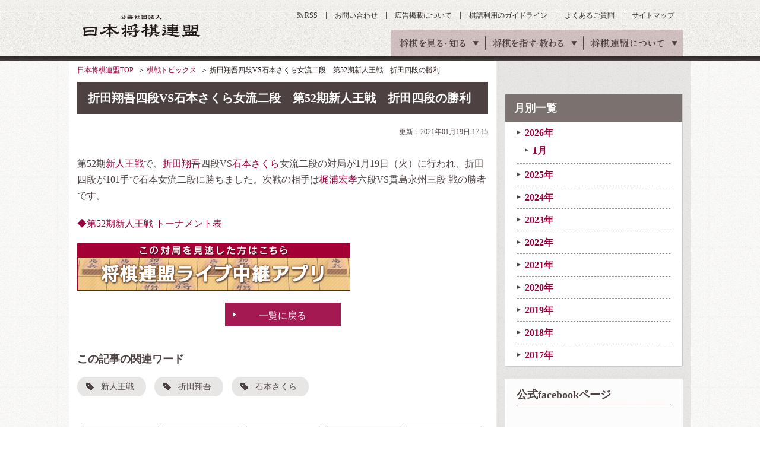

--- FILE ---
content_type: text/html; charset=utf-8
request_url: https://www.google.com/recaptcha/api2/aframe
body_size: 184
content:
<!DOCTYPE HTML><html><head><meta http-equiv="content-type" content="text/html; charset=UTF-8"></head><body><script nonce="uEWIojzHxeWlDGtUFbzfHg">/** Anti-fraud and anti-abuse applications only. See google.com/recaptcha */ try{var clients={'sodar':'https://pagead2.googlesyndication.com/pagead/sodar?'};window.addEventListener("message",function(a){try{if(a.source===window.parent){var b=JSON.parse(a.data);var c=clients[b['id']];if(c){var d=document.createElement('img');d.src=c+b['params']+'&rc='+(localStorage.getItem("rc::a")?sessionStorage.getItem("rc::b"):"");window.document.body.appendChild(d);sessionStorage.setItem("rc::e",parseInt(sessionStorage.getItem("rc::e")||0)+1);localStorage.setItem("rc::h",'1769392385925');}}}catch(b){}});window.parent.postMessage("_grecaptcha_ready", "*");}catch(b){}</script></body></html>